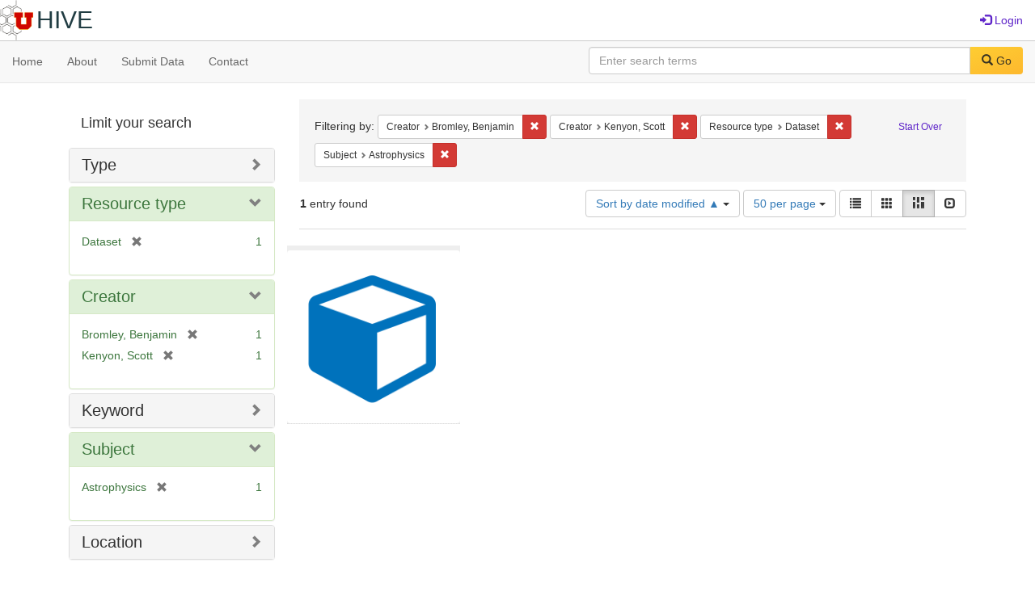

--- FILE ---
content_type: text/html; charset=utf-8
request_url: https://hive.utah.edu/catalog?f%5Bcreator_sim%5D%5B%5D=Bromley%2C+Benjamin&f%5Bcreator_sim%5D%5B%5D=Kenyon%2C+Scott&f%5Bresource_type_sim%5D%5B%5D=Dataset&f%5Bsubject_sim%5D%5B%5D=Astrophysics&locale=en&per_page=50&sort=system_modified_dtsi+asc&view=masonry
body_size: 5537
content:

<!DOCTYPE html>
<html lang="en" prefix="og:http://ogp.me/ns#">
  <head>
    <meta name="csrf-param" content="authenticity_token" />
<meta name="csrf-token" content="fXbIQF5G+tqwSaKfec/h7BxPVKJikMfdvi1fvhPjzmkh9qrKmZ5WHdZ41CKqztsS0KCIi0IMX++fMh7M9h0Jxg==" />
<meta charset="utf-8" />
<!-- added for use on small devices like phones -->
<meta name="viewport" content="width=device-width, initial-scale=1.0" maximum-scale="1">
<link rel="resourcesync" href="https://hive.utah.edu/capabilitylist?locale=en">

<!-- Twitter card metadata -->

<!-- Google Scholar metadata -->


<title>Index Catalog // Hive</title>

<!-- application css -->
<link rel="stylesheet" media="screen" href="/assets/application-4a6ff2669cb193f683abf96a5c556320f591c392c2550205c3caa7496b468c0c.css" />

<!-- application js -->
<script src="/assets/application-477b4dd399f4a37959ca35a06b4b7129cb2774102380f8416a68731174178b2d.js"></script>

<style>
a { color: #5f26c9; }
.navbar-inverse .navbar-link { color: #4240c4; }

.navbar-inverse { background-color: #38f0d1; }

.navbar-inverse .navbar-nav > .open > a,
.navbar-inverse .navbar-nav > .open > a:hover,
.navbar-inverse .navbar-nav > .open > a:focus { background-color: #38f0d1; }
.navbar-inverse .navbar-nav > li > a,
.navbar-inverse .navbar-text,
.navbar-inverse .navbar-brand { color: #000000; }

/*
.btn-primary {
  background-color: #902727;
  border-color: #892525;
}


.btn-primary:focus,
.btn-primary.focus {
  background-color: #822323;
  border-color: #671c1c;
}

.btn-primary:hover {
  background-color: #822323;
  border-color: #792121;
}

.btn-primary:active,
.btn-primary.active {
  background-color: #902727;
  border-color: #892525;
}

.btn-primary:active:hover,
.btn-primary:active:focus,
.btn-primary:active.focus,
.btn-primary.active:hover,
.btn-primary.active:focus,
.btn-primary.active.focus{
  background-color: #902727;
  border-color: #892525;
}

.btn-primary.disabled:hover,
.btn-primary.disabled:focus,
.btn-primary.disabled.focus,
.btn-primary[disabled]:hover,
.btn-primary[disabled]:focus,
.btn-primary[disabled].focus {
  background-color: #902727;
  border-color: #892525;
}
*/
</style>


<!-- Google Analytics -->

<!-- Matomo -->
<!-- Matomo -->
<script>
  var _paq = window._paq = window._paq || [];
  /* tracker methods like "setCustomDimension" should be called before "trackPageView" */
  _paq.push(['setDownloadClasses', ['btn btn-default dropdown-toggle', 'download']]);
  _paq.push(["setDocumentTitle", document.domain + "/" + document.title]);
  _paq.push(["setCookieDomain", "*.hive.utah.edu"]);
  _paq.push(['trackPageView']);
  _paq.push(['enableLinkTracking']);
  (function() {
    var u="https://analytics.lib.utah.edu/";
    _paq.push(['setTrackerUrl', u+'matomo.php']);
    _paq.push(['setSiteId', '60']);
    var d=document, g=d.createElement('script'), s=d.getElementsByTagName('script')[0];
    g.async=true; g.src=u+'matomo.js'; s.parentNode.insertBefore(g,s);
  })();
</script>
<noscript><p><img src="https://analytics.lib.utah.edu/matomo.php?idsite=60&amp;rec=1" style="border:0;" alt="" /></p></noscript>
<!-- End Matomo Code -->


<!-- for extras, e.g., a favicon -->


      <meta name="totalResults" content="1" />
<meta name="startIndex" content="0" />
<meta name="itemsPerPage" content="50" />

  <link rel="alternate" type="application/rss+xml" title="RSS for results" href="/catalog.rss?f%5Bcreator_sim%5D%5B%5D=Bromley%2C+Benjamin&amp;f%5Bcreator_sim%5D%5B%5D=Kenyon%2C+Scott&amp;f%5Bresource_type_sim%5D%5B%5D=Dataset&amp;f%5Bsubject_sim%5D%5B%5D=Astrophysics&amp;locale=en&amp;per_page=50&amp;sort=system_modified_dtsi+asc&amp;view=masonry" />
  <link rel="alternate" type="application/atom+xml" title="Atom for results" href="/catalog.atom?f%5Bcreator_sim%5D%5B%5D=Bromley%2C+Benjamin&amp;f%5Bcreator_sim%5D%5B%5D=Kenyon%2C+Scott&amp;f%5Bresource_type_sim%5D%5B%5D=Dataset&amp;f%5Bsubject_sim%5D%5B%5D=Astrophysics&amp;locale=en&amp;per_page=50&amp;sort=system_modified_dtsi+asc&amp;view=masonry" />
  <link rel="alternate" type="application/json" title="JSON" href="/catalog.json?f%5Bcreator_sim%5D%5B%5D=Bromley%2C+Benjamin&amp;f%5Bcreator_sim%5D%5B%5D=Kenyon%2C+Scott&amp;f%5Bresource_type_sim%5D%5B%5D=Dataset&amp;f%5Bsubject_sim%5D%5B%5D=Astrophysics&amp;locale=en&amp;per_page=50&amp;sort=system_modified_dtsi+asc&amp;view=masonry" />

  </head>

  <body>
    <div class="skip-to-content">
      <a href="#skip-to-content">Skip to Content</a>
    </div>
    <header>
  <nav id="masthead" class="navbar navbar-static-top" role="navigation">
    <div class="container-fluid">
      <!-- Brand and toggle get grouped for better mobile display -->
      <div class="navbar-header">
        <button type="button" class="navbar-toggle collapsed" data-toggle="collapse" data-target="#top-navbar-collapse" aria-expanded="false">
          <span class="sr-only">Toggle navigation</span>
          <span class="icon-bar"></span>
          <span class="icon-bar"></span>
          <span class="icon-bar"></span>
        </button>
        <a id="logo" class="navbar-brand" href="/?locale=en" data-no-turbolink="true">
  <img src="/images/hive2Logo.png" alt="The Hive Logo" class="main-logo" />
  <span class="institution_name">Hive</span>
</a>

      </div>

      <div class="collapse navbar-collapse" id="top-navbar-collapse">
        <ul id="user_utility_links" class="nav navbar-nav navbar-right">
  
    <li>
      <a href="/users/sign_in?locale=en">
        <span class="glyphicon glyphicon-log-in" aria-hidden="true"></span> Login
</a>    </li>
</ul>

      </div>
    </div>
  </nav>
</header>


      <nav class="navbar navbar-default navbar-static-top" role="navigation" aria-label="Root Menu">
  <div class="container-fluid">
    <div class="row">
      <ul class="nav navbar-nav col-sm-5">
        <li >
          <a href="/?locale=en">Home</a></li>
        <li >
          <a href="/about?locale=en">About</a></li>
        <li >
          <a href="/help?locale=en">Submit Data</a></li>
        <li >
          <a href="/contact?locale=en">Contact</a></li>
      </ul><!-- /.nav -->
      <div class="searchbar-right navbar-right col-sm-7">
        <form class="form-horizontal search-form" id="search-form-header" role="search" action="/catalog?locale=en" accept-charset="UTF-8" method="get"><input name="utf8" type="hidden" value="&#x2713;" />
  <input type="hidden" name="f[creator_sim][]" value="Bromley, Benjamin" />
<input type="hidden" name="f[creator_sim][]" value="Kenyon, Scott" />
<input type="hidden" name="f[resource_type_sim][]" value="Dataset" />
<input type="hidden" name="f[subject_sim][]" value="Astrophysics" />
<input type="hidden" name="locale" value="en" />
<input type="hidden" name="per_page" value="50" />
<input type="hidden" name="sort" value="system_modified_dtsi asc" />
<input type="hidden" name="view" value="masonry" />
  <input type="hidden" name="search_field" id="search_field" value="all_fields" />
  <div class="form-group">

    <label class="control-label col-sm-3" for="search-field-header">
      
    </label>

    <div class="input-group">
      <input type="text" name="q" id="search-field-header" class="q form-control" placeholder="Enter search terms" />

      <div class="input-group-btn">
        <button type="submit" class="btn btn-primary" id="search-submit-header">
          <span class="glyphicon glyphicon-search" aria-hidden="true"></span> Go
        </button>

        </ul>
      </div><!-- /.input-group-btn -->
    </div><!-- /.input-group -->
    
  </div><!-- /.form-group -->
</form>
      </div>
    </div>
  </div>
</nav><!-- /.navbar -->


    
    <div id="content-wrapper" class="container" role="main">
      
      

      <a name="skip-to-content" id="skip-to-content"></a>
      
      <div id="content" class="col-md-9 col-md-push-3 col-sm-8 col-sm-push-4">
    <h2 class="sr-only top-content-title">Search Constraints</h2>






      <div id="appliedParams" class="clearfix constraints-container">
        <div class="pull-right">
          <a class="catalog_startOverLink btn btn-sm btn-text" id="startOverLink" href="/catalog?locale=en&amp;view=masonry">Start Over</a>
        </div>
        <span class="constraints-label">Filtering by:</span>
        
<span class="btn-group appliedFilter constraint filter filter-creator_sim">
  <span class="constraint-value btn btn-sm btn-default btn-disabled">
      <span class="filterName">Creator</span>
      <span class="filterValue" title="Bromley, Benjamin">Bromley, Benjamin</span>
  </span>

    <a class="btn btn-default btn-sm remove dropdown-toggle" href="/catalog?f%5Bcreator_sim%5D%5B%5D=Kenyon%2C+Scott&amp;f%5Bresource_type_sim%5D%5B%5D=Dataset&amp;f%5Bsubject_sim%5D%5B%5D=Astrophysics&amp;locale=en&amp;per_page=50&amp;sort=system_modified_dtsi+asc&amp;view=masonry"><span class="glyphicon glyphicon-remove"></span><span class="sr-only">Remove constraint Creator: Bromley, Benjamin</span></a>
</span>


<span class="btn-group appliedFilter constraint filter filter-creator_sim">
  <span class="constraint-value btn btn-sm btn-default btn-disabled">
      <span class="filterName">Creator</span>
      <span class="filterValue" title="Kenyon, Scott">Kenyon, Scott</span>
  </span>

    <a class="btn btn-default btn-sm remove dropdown-toggle" href="/catalog?f%5Bcreator_sim%5D%5B%5D=Bromley%2C+Benjamin&amp;f%5Bresource_type_sim%5D%5B%5D=Dataset&amp;f%5Bsubject_sim%5D%5B%5D=Astrophysics&amp;locale=en&amp;per_page=50&amp;sort=system_modified_dtsi+asc&amp;view=masonry"><span class="glyphicon glyphicon-remove"></span><span class="sr-only">Remove constraint Creator: Kenyon, Scott</span></a>
</span>


<span class="btn-group appliedFilter constraint filter filter-resource_type_sim">
  <span class="constraint-value btn btn-sm btn-default btn-disabled">
      <span class="filterName">Resource type</span>
      <span class="filterValue" title="Dataset">Dataset</span>
  </span>

    <a class="btn btn-default btn-sm remove dropdown-toggle" href="/catalog?f%5Bcreator_sim%5D%5B%5D=Bromley%2C+Benjamin&amp;f%5Bcreator_sim%5D%5B%5D=Kenyon%2C+Scott&amp;f%5Bsubject_sim%5D%5B%5D=Astrophysics&amp;locale=en&amp;per_page=50&amp;sort=system_modified_dtsi+asc&amp;view=masonry"><span class="glyphicon glyphicon-remove"></span><span class="sr-only">Remove constraint Resource type: Dataset</span></a>
</span>


<span class="btn-group appliedFilter constraint filter filter-subject_sim">
  <span class="constraint-value btn btn-sm btn-default btn-disabled">
      <span class="filterName">Subject</span>
      <span class="filterValue" title="Astrophysics">Astrophysics</span>
  </span>

    <a class="btn btn-default btn-sm remove dropdown-toggle" href="/catalog?f%5Bcreator_sim%5D%5B%5D=Bromley%2C+Benjamin&amp;f%5Bcreator_sim%5D%5B%5D=Kenyon%2C+Scott&amp;f%5Bresource_type_sim%5D%5B%5D=Dataset&amp;locale=en&amp;per_page=50&amp;sort=system_modified_dtsi+asc&amp;view=masonry"><span class="glyphicon glyphicon-remove"></span><span class="sr-only">Remove constraint Subject: Astrophysics</span></a>
</span>

      </div>


<div id="sortAndPerPage" class="clearfix" role="navigation" aria-label="Results navigation">
      <div class="page_links">
      <span class="page_entries">
        <strong>1</strong> entry found
      </span>
    </div> 

  <div class="search-widgets pull-right"><div id="sort-dropdown" class="btn-group">
  <button type="button" class="btn btn-default dropdown-toggle" data-toggle="dropdown" aria-expanded="false">
      Sort by date modified ▲ <span class="caret"></span>
  </button>

  <ul class="dropdown-menu" role="menu">
        <li role="menuitem"><a href="/catalog?f%5Bcreator_sim%5D%5B%5D=Bromley%2C+Benjamin&amp;f%5Bcreator_sim%5D%5B%5D=Kenyon%2C+Scott&amp;f%5Bresource_type_sim%5D%5B%5D=Dataset&amp;f%5Bsubject_sim%5D%5B%5D=Astrophysics&amp;locale=en&amp;per_page=50&amp;sort=score+desc%2C+system_create_dtsi+desc&amp;view=masonry">relevance</a></li>
        <li role="menuitem"><a href="/catalog?f%5Bcreator_sim%5D%5B%5D=Bromley%2C+Benjamin&amp;f%5Bcreator_sim%5D%5B%5D=Kenyon%2C+Scott&amp;f%5Bresource_type_sim%5D%5B%5D=Dataset&amp;f%5Bsubject_sim%5D%5B%5D=Astrophysics&amp;locale=en&amp;per_page=50&amp;sort=system_create_dtsi+desc&amp;view=masonry">date uploaded ▼</a></li>
        <li role="menuitem"><a href="/catalog?f%5Bcreator_sim%5D%5B%5D=Bromley%2C+Benjamin&amp;f%5Bcreator_sim%5D%5B%5D=Kenyon%2C+Scott&amp;f%5Bresource_type_sim%5D%5B%5D=Dataset&amp;f%5Bsubject_sim%5D%5B%5D=Astrophysics&amp;locale=en&amp;per_page=50&amp;sort=system_create_dtsi+asc&amp;view=masonry">date uploaded ▲</a></li>
        <li role="menuitem"><a href="/catalog?f%5Bcreator_sim%5D%5B%5D=Bromley%2C+Benjamin&amp;f%5Bcreator_sim%5D%5B%5D=Kenyon%2C+Scott&amp;f%5Bresource_type_sim%5D%5B%5D=Dataset&amp;f%5Bsubject_sim%5D%5B%5D=Astrophysics&amp;locale=en&amp;per_page=50&amp;sort=system_modified_dtsi+desc&amp;view=masonry">date modified ▼</a></li>
        <li role="menuitem"><a href="/catalog?f%5Bcreator_sim%5D%5B%5D=Bromley%2C+Benjamin&amp;f%5Bcreator_sim%5D%5B%5D=Kenyon%2C+Scott&amp;f%5Bresource_type_sim%5D%5B%5D=Dataset&amp;f%5Bsubject_sim%5D%5B%5D=Astrophysics&amp;locale=en&amp;per_page=50&amp;sort=system_modified_dtsi+asc&amp;view=masonry">date modified ▲</a></li>
  </ul>
</div>


  <span class="sr-only">Number of results to display per page</span>
<div id="per_page-dropdown" class="btn-group">
  <button type="button" class="btn btn-default dropdown-toggle" data-toggle="dropdown" aria-expanded="false">
    50 per page <span class="caret"></span>
  </button>
  <ul class="dropdown-menu" role="menu">
      <li role="menuitem"><a href="/catalog?f%5Bcreator_sim%5D%5B%5D=Bromley%2C+Benjamin&amp;f%5Bcreator_sim%5D%5B%5D=Kenyon%2C+Scott&amp;f%5Bresource_type_sim%5D%5B%5D=Dataset&amp;f%5Bsubject_sim%5D%5B%5D=Astrophysics&amp;locale=en&amp;per_page=10&amp;sort=system_modified_dtsi+asc&amp;view=masonry">10<span class="sr-only"> per page</span></a></li>
      <li role="menuitem"><a href="/catalog?f%5Bcreator_sim%5D%5B%5D=Bromley%2C+Benjamin&amp;f%5Bcreator_sim%5D%5B%5D=Kenyon%2C+Scott&amp;f%5Bresource_type_sim%5D%5B%5D=Dataset&amp;f%5Bsubject_sim%5D%5B%5D=Astrophysics&amp;locale=en&amp;per_page=20&amp;sort=system_modified_dtsi+asc&amp;view=masonry">20<span class="sr-only"> per page</span></a></li>
      <li role="menuitem"><a href="/catalog?f%5Bcreator_sim%5D%5B%5D=Bromley%2C+Benjamin&amp;f%5Bcreator_sim%5D%5B%5D=Kenyon%2C+Scott&amp;f%5Bresource_type_sim%5D%5B%5D=Dataset&amp;f%5Bsubject_sim%5D%5B%5D=Astrophysics&amp;locale=en&amp;per_page=50&amp;sort=system_modified_dtsi+asc&amp;view=masonry">50<span class="sr-only"> per page</span></a></li>
      <li role="menuitem"><a href="/catalog?f%5Bcreator_sim%5D%5B%5D=Bromley%2C+Benjamin&amp;f%5Bcreator_sim%5D%5B%5D=Kenyon%2C+Scott&amp;f%5Bresource_type_sim%5D%5B%5D=Dataset&amp;f%5Bsubject_sim%5D%5B%5D=Astrophysics&amp;locale=en&amp;per_page=100&amp;sort=system_modified_dtsi+asc&amp;view=masonry">100<span class="sr-only"> per page</span></a></li>
  </ul>
</div>

<div class="view-type">
  <span class="sr-only">View results as: </span>
  <div class="view-type-group btn-group">
      <a title="List" class="btn btn-default view-type-list " href="/catalog?f%5Bcreator_sim%5D%5B%5D=Bromley%2C+Benjamin&amp;f%5Bcreator_sim%5D%5B%5D=Kenyon%2C+Scott&amp;f%5Bresource_type_sim%5D%5B%5D=Dataset&amp;f%5Bsubject_sim%5D%5B%5D=Astrophysics&amp;locale=en&amp;per_page=50&amp;sort=system_modified_dtsi+asc&amp;view=list">
        <span class="glyphicon glyphicon-list view-icon-list"></span>
        <span class="caption">List</span>
</a>      <a title="Gallery" class="btn btn-default view-type-gallery " href="/catalog?f%5Bcreator_sim%5D%5B%5D=Bromley%2C+Benjamin&amp;f%5Bcreator_sim%5D%5B%5D=Kenyon%2C+Scott&amp;f%5Bresource_type_sim%5D%5B%5D=Dataset&amp;f%5Bsubject_sim%5D%5B%5D=Astrophysics&amp;locale=en&amp;per_page=50&amp;sort=system_modified_dtsi+asc&amp;view=gallery">
        <span class="glyphicon glyphicon-gallery view-icon-gallery"></span>
        <span class="caption">Gallery</span>
</a>      <a title="Masonry" class="btn btn-default view-type-masonry active" href="/catalog?f%5Bcreator_sim%5D%5B%5D=Bromley%2C+Benjamin&amp;f%5Bcreator_sim%5D%5B%5D=Kenyon%2C+Scott&amp;f%5Bresource_type_sim%5D%5B%5D=Dataset&amp;f%5Bsubject_sim%5D%5B%5D=Astrophysics&amp;locale=en&amp;per_page=50&amp;sort=system_modified_dtsi+asc&amp;view=masonry">
        <span class="glyphicon glyphicon-masonry view-icon-masonry"></span>
        <span class="caption">Masonry</span>
</a>      <a title="Slideshow" class="btn btn-default view-type-slideshow " href="/catalog?f%5Bcreator_sim%5D%5B%5D=Bromley%2C+Benjamin&amp;f%5Bcreator_sim%5D%5B%5D=Kenyon%2C+Scott&amp;f%5Bresource_type_sim%5D%5B%5D=Dataset&amp;f%5Bsubject_sim%5D%5B%5D=Astrophysics&amp;locale=en&amp;per_page=50&amp;sort=system_modified_dtsi+asc&amp;view=slideshow">
        <span class="glyphicon glyphicon-slideshow view-icon-slideshow"></span>
        <span class="caption">Slideshow</span>
</a>  </div>
</div>
</div>
</div>


<h2 class="sr-only">Search Results</h2>

  <div id="documents" class="row" data-behavior="masonry-gallery">
  <div class="masonry document col-xs-6 col-md-3">
  <div class="thumbnail">
    <a data-context-href="/catalog/1n79h435t/track?counter=1&amp;locale=en&amp;per_page=50&amp;search_id=5546438" href="/concern/datasets/1n79h435t?locale=en"><img src="/assets/work-ff055336041c3f7d310ad69109eda4a887b16ec501f35afc0a547c4adb97ee72.png" /></a>
    <div class="caption">
      <a data-context-href="/catalog/1n79h435t/track?locale=en&amp;per_page=50&amp;search_id=5546438" href="/concern/datasets/1n79h435t?locale=en">Dataset for: A Pluto-Charon Sonata IV. Improved Constraints on the Dynamical Behavior ...</a>

    </div>
  </div>
</div>

</div>




</div>

<div id="sidebar" class="col-md-3 col-md-pull-9 col-sm-4 col-sm-pull-8">
  <div id="facets" class="facets sidenav">

  <div class="top-panel-heading panel-heading">
    <button type="button" class="facets-toggle" data-toggle="collapse" data-target="#facet-panel-collapse">
      <span class="sr-only">Toggle facets</span>
      <span class="icon-bar"></span>
      <span class="icon-bar"></span>
      <span class="icon-bar"></span>
    </button>

    <h2 class='facets-heading'>
      Limit your search
    </h2>
  </div>

  <div id="facet-panel-collapse" class="collapse panel-group">
    <div class="panel panel-default facet_limit blacklight-human_readable_type_sim ">
  <div class="collapsed collapse-toggle panel-heading" aria-expanded="false" data-toggle="collapse" data-target="#facet-human_readable_type_sim">
    <h3 class="panel-title facet-field-heading">
      <a data-turbolinks="false" data-no-turbolink="true" href="#">Type</a>
    </h3>
  </div>
  <div id="facet-human_readable_type_sim" class="panel-collapse facet-content collapse">
    <div class="panel-body">
      <ul class="facet-values list-unstyled">
  <li><span class="facet-label"><a class="facet_select" href="/catalog?f%5Bcreator_sim%5D%5B%5D=Bromley%2C+Benjamin&amp;f%5Bcreator_sim%5D%5B%5D=Kenyon%2C+Scott&amp;f%5Bhuman_readable_type_sim%5D%5B%5D=Dataset&amp;f%5Bresource_type_sim%5D%5B%5D=Dataset&amp;f%5Bsubject_sim%5D%5B%5D=Astrophysics&amp;locale=en&amp;per_page=50&amp;sort=system_modified_dtsi+asc&amp;view=masonry">Dataset</a></span><span class="facet-count">1</span></li>

</ul>

    </div>
  </div>
</div>

<div class="panel panel-default facet_limit blacklight-resource_type_sim facet_limit-active">
  <div class=" collapse-toggle panel-heading" aria-expanded="false" data-toggle="collapse" data-target="#facet-resource_type_sim">
    <h3 class="panel-title facet-field-heading">
      <a data-turbolinks="false" data-no-turbolink="true" href="#">Resource type</a>
    </h3>
  </div>
  <div id="facet-resource_type_sim" class="panel-collapse facet-content in">
    <div class="panel-body">
      <ul class="facet-values list-unstyled">
  <li><span class="facet-label"><span class="selected">Dataset</span><a class="remove" href="/catalog?f%5Bcreator_sim%5D%5B%5D=Bromley%2C+Benjamin&amp;f%5Bcreator_sim%5D%5B%5D=Kenyon%2C+Scott&amp;f%5Bsubject_sim%5D%5B%5D=Astrophysics&amp;locale=en&amp;per_page=50&amp;sort=system_modified_dtsi+asc&amp;view=masonry"><span class="glyphicon glyphicon-remove"></span><span class="sr-only">[remove]</span></a></span><span class="selected facet-count">1</span></li>

</ul>

    </div>
  </div>
</div>

<div class="panel panel-default facet_limit blacklight-creator_sim facet_limit-active">
  <div class=" collapse-toggle panel-heading" aria-expanded="false" data-toggle="collapse" data-target="#facet-creator_sim">
    <h3 class="panel-title facet-field-heading">
      <a data-turbolinks="false" data-no-turbolink="true" href="#">Creator</a>
    </h3>
  </div>
  <div id="facet-creator_sim" class="panel-collapse facet-content in">
    <div class="panel-body">
      <ul class="facet-values list-unstyled">
  <li><span class="facet-label"><span class="selected">Bromley, Benjamin</span><a class="remove" href="/catalog?f%5Bcreator_sim%5D%5B%5D=Kenyon%2C+Scott&amp;f%5Bresource_type_sim%5D%5B%5D=Dataset&amp;f%5Bsubject_sim%5D%5B%5D=Astrophysics&amp;locale=en&amp;per_page=50&amp;sort=system_modified_dtsi+asc&amp;view=masonry"><span class="glyphicon glyphicon-remove"></span><span class="sr-only">[remove]</span></a></span><span class="selected facet-count">1</span></li><li><span class="facet-label"><span class="selected">Kenyon, Scott</span><a class="remove" href="/catalog?f%5Bcreator_sim%5D%5B%5D=Bromley%2C+Benjamin&amp;f%5Bresource_type_sim%5D%5B%5D=Dataset&amp;f%5Bsubject_sim%5D%5B%5D=Astrophysics&amp;locale=en&amp;per_page=50&amp;sort=system_modified_dtsi+asc&amp;view=masonry"><span class="glyphicon glyphicon-remove"></span><span class="sr-only">[remove]</span></a></span><span class="selected facet-count">1</span></li>

</ul>

    </div>
  </div>
</div>

<div class="panel panel-default facet_limit blacklight-keyword_sim ">
  <div class="collapsed collapse-toggle panel-heading" aria-expanded="false" data-toggle="collapse" data-target="#facet-keyword_sim">
    <h3 class="panel-title facet-field-heading">
      <a data-turbolinks="false" data-no-turbolink="true" href="#">Keyword</a>
    </h3>
  </div>
  <div id="facet-keyword_sim" class="panel-collapse facet-content collapse">
    <div class="panel-body">
      <ul class="facet-values list-unstyled">
  <li><span class="facet-label"><a class="facet_select" href="/catalog?f%5Bcreator_sim%5D%5B%5D=Bromley%2C+Benjamin&amp;f%5Bcreator_sim%5D%5B%5D=Kenyon%2C+Scott&amp;f%5Bkeyword_sim%5D%5B%5D=Charon&amp;f%5Bresource_type_sim%5D%5B%5D=Dataset&amp;f%5Bsubject_sim%5D%5B%5D=Astrophysics&amp;locale=en&amp;per_page=50&amp;sort=system_modified_dtsi+asc&amp;view=masonry">Charon</a></span><span class="facet-count">1</span></li><li><span class="facet-label"><a class="facet_select" href="/catalog?f%5Bcreator_sim%5D%5B%5D=Bromley%2C+Benjamin&amp;f%5Bcreator_sim%5D%5B%5D=Kenyon%2C+Scott&amp;f%5Bkeyword_sim%5D%5B%5D=Hydra&amp;f%5Bresource_type_sim%5D%5B%5D=Dataset&amp;f%5Bsubject_sim%5D%5B%5D=Astrophysics&amp;locale=en&amp;per_page=50&amp;sort=system_modified_dtsi+asc&amp;view=masonry">Hydra</a></span><span class="facet-count">1</span></li><li><span class="facet-label"><a class="facet_select" href="/catalog?f%5Bcreator_sim%5D%5B%5D=Bromley%2C+Benjamin&amp;f%5Bcreator_sim%5D%5B%5D=Kenyon%2C+Scott&amp;f%5Bkeyword_sim%5D%5B%5D=Kerberos&amp;f%5Bresource_type_sim%5D%5B%5D=Dataset&amp;f%5Bsubject_sim%5D%5B%5D=Astrophysics&amp;locale=en&amp;per_page=50&amp;sort=system_modified_dtsi+asc&amp;view=masonry">Kerberos</a></span><span class="facet-count">1</span></li><li><span class="facet-label"><a class="facet_select" href="/catalog?f%5Bcreator_sim%5D%5B%5D=Bromley%2C+Benjamin&amp;f%5Bcreator_sim%5D%5B%5D=Kenyon%2C+Scott&amp;f%5Bkeyword_sim%5D%5B%5D=Nix&amp;f%5Bresource_type_sim%5D%5B%5D=Dataset&amp;f%5Bsubject_sim%5D%5B%5D=Astrophysics&amp;locale=en&amp;per_page=50&amp;sort=system_modified_dtsi+asc&amp;view=masonry">Nix</a></span><span class="facet-count">1</span></li><li><span class="facet-label"><a class="facet_select" href="/catalog?f%5Bcreator_sim%5D%5B%5D=Bromley%2C+Benjamin&amp;f%5Bcreator_sim%5D%5B%5D=Kenyon%2C+Scott&amp;f%5Bkeyword_sim%5D%5B%5D=Pluto&amp;f%5Bresource_type_sim%5D%5B%5D=Dataset&amp;f%5Bsubject_sim%5D%5B%5D=Astrophysics&amp;locale=en&amp;per_page=50&amp;sort=system_modified_dtsi+asc&amp;view=masonry">Pluto</a></span><span class="facet-count">1</span></li>

    <li class="more_facets_link">
      <a class="more_facets_link" href="/catalog/facet/keyword_sim?f%5Bcreator_sim%5D%5B%5D=Bromley%2C+Benjamin&amp;f%5Bcreator_sim%5D%5B%5D=Kenyon%2C+Scott&amp;f%5Bresource_type_sim%5D%5B%5D=Dataset&amp;f%5Bsubject_sim%5D%5B%5D=Astrophysics&amp;locale=en&amp;per_page=50&amp;sort=system_modified_dtsi+asc&amp;view=masonry">more <span class="sr-only">Keywords</span> »</a>
    </li>
</ul>

    </div>
  </div>
</div>

<div class="panel panel-default facet_limit blacklight-subject_sim facet_limit-active">
  <div class=" collapse-toggle panel-heading" aria-expanded="false" data-toggle="collapse" data-target="#facet-subject_sim">
    <h3 class="panel-title facet-field-heading">
      <a data-turbolinks="false" data-no-turbolink="true" href="#">Subject</a>
    </h3>
  </div>
  <div id="facet-subject_sim" class="panel-collapse facet-content in">
    <div class="panel-body">
      <ul class="facet-values list-unstyled">
  <li><span class="facet-label"><span class="selected">Astrophysics</span><a class="remove" href="/catalog?f%5Bcreator_sim%5D%5B%5D=Bromley%2C+Benjamin&amp;f%5Bcreator_sim%5D%5B%5D=Kenyon%2C+Scott&amp;f%5Bresource_type_sim%5D%5B%5D=Dataset&amp;locale=en&amp;per_page=50&amp;sort=system_modified_dtsi+asc&amp;view=masonry"><span class="glyphicon glyphicon-remove"></span><span class="sr-only">[remove]</span></a></span><span class="selected facet-count">1</span></li>

</ul>

    </div>
  </div>
</div>

<div class="panel panel-default facet_limit blacklight-based_near_label_sim ">
  <div class="collapsed collapse-toggle panel-heading" aria-expanded="false" data-toggle="collapse" data-target="#facet-based_near_label_sim">
    <h3 class="panel-title facet-field-heading">
      <a data-turbolinks="false" data-no-turbolink="true" href="#">Location</a>
    </h3>
  </div>
  <div id="facet-based_near_label_sim" class="panel-collapse facet-content collapse">
    <div class="panel-body">
      <ul class="facet-values list-unstyled">
  <li><span class="facet-label"><a class="facet_select" href="/catalog?f%5Bbased_near_label_sim%5D%5B%5D=United+States%2C+%2C+United+States&amp;f%5Bcreator_sim%5D%5B%5D=Bromley%2C+Benjamin&amp;f%5Bcreator_sim%5D%5B%5D=Kenyon%2C+Scott&amp;f%5Bresource_type_sim%5D%5B%5D=Dataset&amp;f%5Bsubject_sim%5D%5B%5D=Astrophysics&amp;locale=en&amp;per_page=50&amp;sort=system_modified_dtsi+asc&amp;view=masonry">United States, , United States</a></span><span class="facet-count">1</span></li>

</ul>

    </div>
  </div>
</div>

  </div>
</div>

</div>

    </div><!-- /#content-wrapper -->
    <footer class="navbar navbar-inverse site-footer">
  <div class="container-fluid">
    <div class="col-sm-6">
      <div class="navbar-text text-left">
        <img src="/images/hiveLogoLight.png" alt="The Hive Logo" class="footer-logo">
        <p>The Hive is a publicly-accessible repository for research data generated by University of Utah researchers, students, and staff.</p>
      </div>
    </div>
    <div class="col-sm-6">
      <div class="navbar-text text-right">
        <p><strong>Copyright &copy; 2023 Samvera</strong></p>
        <p>Licensed under the Apache License, Version 2.0</p>
        <p>A service of <a href="http://samvera.org/" class="navbar-link" target="_blank">Samvera</a>. Hyrax v3.6.0</p>
      </div>
    </div>
  </div>
</footer>

    <div id="ajax-modal" class="modal fade" tabindex="-1" role="dialog" aria-hidden="true">
  <div class="modal-dialog" role="document">
    <div class="modal-content">
    </div>
  </div>
</div>

  </body>
</html>

